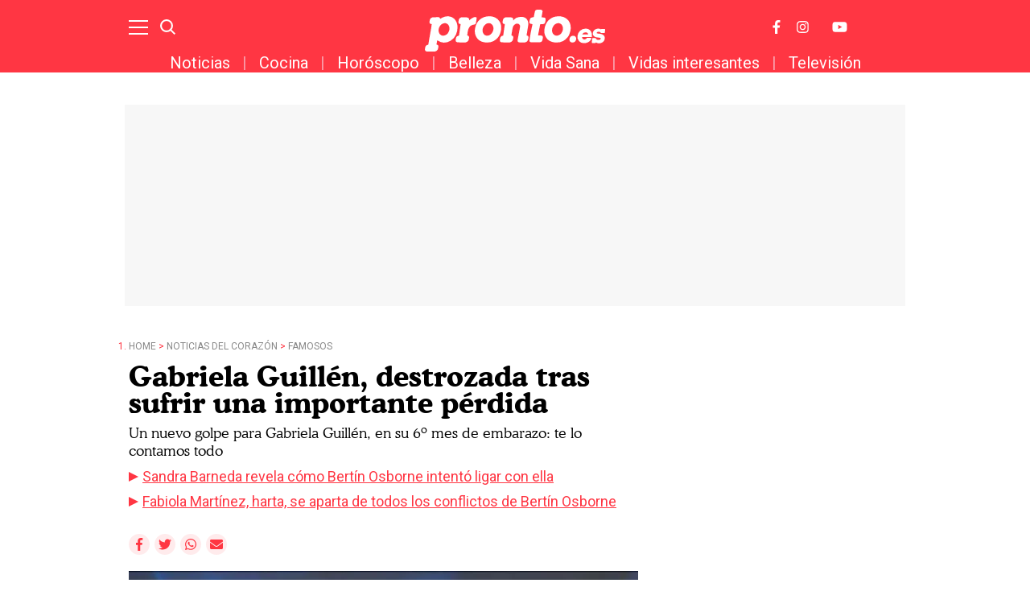

--- FILE ---
content_type: application/javascript; charset=utf-8
request_url: https://fundingchoicesmessages.google.com/f/AGSKWxWJZd-UbSCa36_PSBtJVezE9FtG6O6Q9pM-xsQbFYQqF3pYdWbV260CknvW1G4WFcplfMgSSInDo7NlNn0_0UV-mJN_1kYKY6UpOrchpg0pVTNANJzp8uFAWSstu4ZZrUG43OAjfAQ6rfJUzfedKlIH69I3Uq8k4hzyxZrytiCfGoNe5m4ozdzg3sYm/_/adserv./ad/top_/blogad_.net/noidadx//CoastMarketplaceAdCategoriesAuctionsEstateGarageSales?
body_size: -1290
content:
window['2213e1f1-b842-4f02-b6ea-e6e79b8f38cf'] = true;